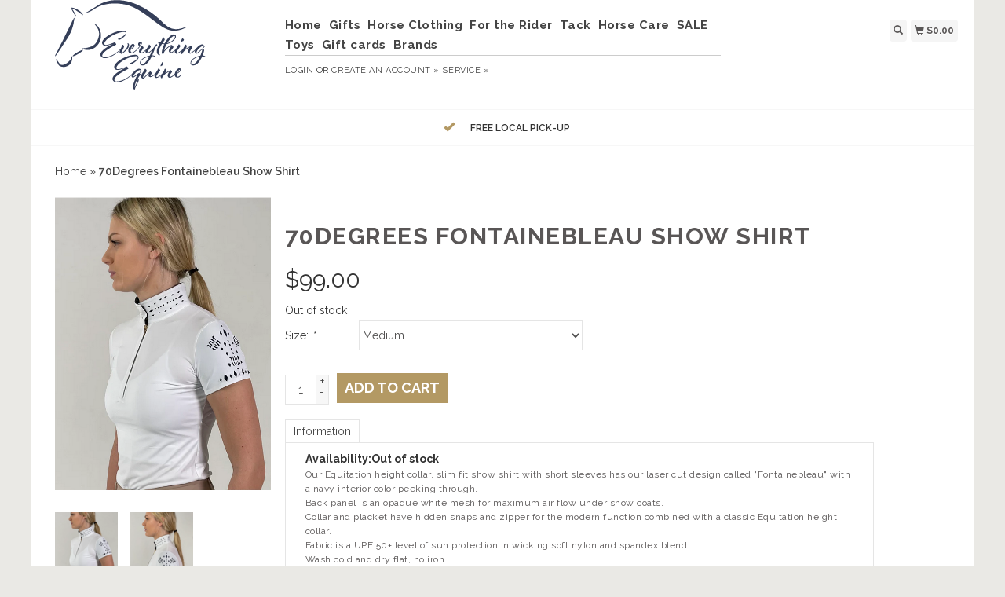

--- FILE ---
content_type: text/html;charset=utf-8
request_url: https://www.everythingequinemichigan.com/70degrees-fontainebleau-show-shirt.html
body_size: 7059
content:
<!DOCTYPE html>
<html lang="us">
  <head>
    <title>70Degrees Fontainebleau Show Shirt - Everything Equine</title>
    <meta charset="utf-8"/>
<!-- [START] 'blocks/head.rain' -->
<!--

  (c) 2008-2026 Lightspeed Netherlands B.V.
  http://www.lightspeedhq.com
  Generated: 29-01-2026 @ 20:37:05

-->
<link rel="canonical" href="https://www.everythingequinemichigan.com/70degrees-fontainebleau-show-shirt.html"/>
<link rel="alternate" href="https://www.everythingequinemichigan.com/index.rss" type="application/rss+xml" title="New products"/>
<meta name="robots" content="noodp,noydir"/>
<meta property="og:url" content="https://www.everythingequinemichigan.com/70degrees-fontainebleau-show-shirt.html?source=facebook"/>
<meta property="og:site_name" content="Everything Equine"/>
<meta property="og:title" content="70Degrees Fontainebleau Show Shirt"/>
<meta property="og:image" content="https://cdn.shoplightspeed.com/shops/635139/files/54960978/70degree-70degrees-fontainebleau-show-shirt.jpg"/>
<!--[if lt IE 9]>
<script src="https://cdn.shoplightspeed.com/assets/html5shiv.js?2025-02-20"></script>
<![endif]-->
<!-- [END] 'blocks/head.rain' -->
    <meta name="viewport" content="width=device-width, initial-scale=1.0" />
    <meta name="apple-mobile-web-app-capable" content="yes" />
    <meta name="apple-mobile-web-app-status-bar-style" content="black" />

    <meta content="70Degree, 70Degrees, Fontainebleau, Show, Shirt" name="keywords" />
    <meta content="" name="description" />
    <meta charset="UTF-8" />
    <link href="https://cdn.shoplightspeed.com/shops/635139/themes/139/v/133231/assets/favicon.ico?20201119152108" rel="shortcut icon" type="image/x-icon" />
    <link
      href="//fonts.googleapis.com/css?family=Raleway:400,300,500,600,700"
      rel="stylesheet"
      type="text/css"
    />
    <link href="https://cdn.shoplightspeed.com/shops/635139/themes/139/assets/bootstrap.css?2025100914482320200921104914" rel="Stylesheet" type="text/css" />
    <link href="https://cdn.shoplightspeed.com/shops/635139/themes/139/assets/responsive.css?2025100914482320200921104914" rel="Stylesheet" type="text/css" />

    <link href="https://cdn.shoplightspeed.com/shops/635139/themes/139/assets/jquery-sidr-dark.css?2025100914482320200921104914" rel="Stylesheet" type="text/css" />
    <link href="https://cdn.shoplightspeed.com/shops/635139/themes/139/assets/framework.css?2025100914482320200921104914" rel="Stylesheet" type="text/css" />
    <link href="https://cdn.shoplightspeed.com/assets/gui-2-0.css?2025-02-20" rel="Stylesheet" type="text/css" />
    <link href="https://cdn.shoplightspeed.com/shops/635139/themes/139/assets/custom.css?2025100914482320200921104914" rel="Stylesheet" type="text/css" />
    <script src="https://cdn.shoplightspeed.com/assets/jquery-1-9-1.js?2025-02-20" type="text/javascript"></script>
    <script src="https://cdn.shoplightspeed.com/assets/jquery-ui-1-10-1.js?2025-02-20" type="text/javascript"></script>
    <script src="https://cdn.shoplightspeed.com/assets/jquery-migrate-1-1-1.js?2025-02-20" type="text/javascript"></script>
    <script src="https://cdn.shoplightspeed.com/shops/635139/themes/139/assets/jquery-sticky-kit.js?2025100914482320200921104914" type="text/javascript"></script>
    <script src="https://cdn.shoplightspeed.com/assets/gui.js?2025-02-20" type="text/javascript"></script>
    <script src="https://cdn.shoplightspeed.com/shops/635139/themes/139/assets/jcarousel.js?2025100914482320200921104914" type="text/javascript"></script>
    <script src="https://cdn.shoplightspeed.com/shops/635139/themes/139/assets/main.js?2025100914482320200921104914" type="text/javascript"></script>
    <script src="https://cdn.shoplightspeed.com/shops/635139/themes/139/assets/jquery-zoom-min.js?2025100914482320200921104914" type="text/javascript"></script>
    <script src="https://cdn.shoplightspeed.com/shops/635139/themes/139/assets/jquery-lazyload.js?2025100914482320200921104914" type="text/javascript"></script>
    <script src="https://cdn.shoplightspeed.com/shops/635139/themes/139/assets/jquery-sidr-min.js?2025100914482320200921104914" type="text/javascript"></script>
    <script src="https://cdn.shoplightspeed.com/shops/635139/themes/139/assets/uspticker.js?2025100914482320200921104914" type="text/javascript"></script>
    <script type="text/javascript" src="https://cdn.shoplightspeed.com/shops/635139/themes/139/assets/share42.js?2025100914482320200921104914"></script>
  </head>
  <body>
          <div class="fixed">
    
    <div id="headercontainer">
  <header class="container labels">
    <div class="col-md-3 logocontainer col-xs-6">
      <a class="logo" href="https://www.everythingequinemichigan.com/" title="Everything Equine">
        <img alt="Everything Equine" src="https://cdn.shoplightspeed.com/shops/635139/themes/139/v/134162/assets/logo.png?20201119182421" class="img-responsive" />

              </a>
    </div>

    <div class="no-underline hidden-md hidden-lg headerlinks">
      <div class="login right">
        <a href="https://www.everythingequinemichigan.com/account/"> <span class="glyphicon glyphicon-user"></span></a>
      </div>
    </div>

    <nav>
      <div class="col-md-6 hidden-xs hidden-sm">
        <ul class="navbar top-buffer">
          <li class="item home ">
            <a class="itemLink" href="https://www.everythingequinemichigan.com/">Home</a>
          </li>

                      <li class="item sub">
              <a class="itemLink" href="https://www.everythingequinemichigan.com/gifts/" title="Gifts">Gifts</a>

                              <ul class="subnav">
                                      <li class="subitem">
                      <a class="subitemLink" href="https://www.everythingequinemichigan.com/gifts/rings/" title="Rings">Rings</a>

                                          </li>
                                      <li class="subitem">
                      <a class="subitemLink" href="https://www.everythingequinemichigan.com/gifts/necklace-bracelets/" title="Necklace / Bracelets">Necklace / Bracelets</a>

                                          </li>
                                      <li class="subitem">
                      <a class="subitemLink" href="https://www.everythingequinemichigan.com/gifts/earrings/" title="Earrings">Earrings</a>

                                          </li>
                                      <li class="subitem">
                      <a class="subitemLink" href="https://www.everythingequinemichigan.com/gifts/scarves-hats/" title="Scarves / Hats">Scarves / Hats</a>

                                          </li>
                                      <li class="subitem">
                      <a class="subitemLink" href="https://www.everythingequinemichigan.com/gifts/miscellaneous/" title="Miscellaneous">Miscellaneous</a>

                                          </li>
                                      <li class="subitem">
                      <a class="subitemLink" href="https://www.everythingequinemichigan.com/gifts/art/" title="Art">Art</a>

                                          </li>
                                      <li class="subitem">
                      <a class="subitemLink" href="https://www.everythingequinemichigan.com/gifts/kitchen-accessories/" title="Kitchen &amp; Accessories">Kitchen &amp; Accessories</a>

                                          </li>
                                      <li class="subitem">
                      <a class="subitemLink" href="https://www.everythingequinemichigan.com/gifts/purses-bags/" title="Purses / Bags">Purses / Bags</a>

                                          </li>
                                  </ul>
                          </li>
                      <li class="item sub">
              <a class="itemLink" href="https://www.everythingequinemichigan.com/horse-clothing/" title="Horse Clothing">Horse Clothing</a>

                              <ul class="subnav">
                                      <li class="subitem">
                      <a class="subitemLink" href="https://www.everythingequinemichigan.com/horse-clothing/turnout-sheets/" title="Turnout Sheets">Turnout Sheets</a>

                                          </li>
                                      <li class="subitem">
                      <a class="subitemLink" href="https://www.everythingequinemichigan.com/horse-clothing/turnout-blankets/" title="Turnout Blankets">Turnout Blankets</a>

                                          </li>
                                      <li class="subitem">
                      <a class="subitemLink" href="https://www.everythingequinemichigan.com/horse-clothing/cooler/" title="Cooler">Cooler</a>

                                          </li>
                                      <li class="subitem">
                      <a class="subitemLink" href="https://www.everythingequinemichigan.com/horse-clothing/stable-sheets/" title="Stable Sheets">Stable Sheets</a>

                                          </li>
                                      <li class="subitem">
                      <a class="subitemLink" href="https://www.everythingequinemichigan.com/horse-clothing/anti-sweat/" title="Anti Sweat">Anti Sweat</a>

                                          </li>
                                      <li class="subitem">
                      <a class="subitemLink" href="https://www.everythingequinemichigan.com/horse-clothing/saddle-pads/" title="Saddle Pads">Saddle Pads</a>

                                          </li>
                                      <li class="subitem">
                      <a class="subitemLink" href="https://www.everythingequinemichigan.com/horse-clothing/ear-net/" title="Ear Net">Ear Net</a>

                                          </li>
                                      <li class="subitem">
                      <a class="subitemLink" href="https://www.everythingequinemichigan.com/horse-clothing/polo-wraps/" title="Polo Wraps">Polo Wraps</a>

                                          </li>
                                      <li class="subitem">
                      <a class="subitemLink" href="https://www.everythingequinemichigan.com/horse-clothing/fly-sheet/" title="Fly Sheet">Fly Sheet</a>

                                          </li>
                                  </ul>
                          </li>
                      <li class="item sub">
              <a class="itemLink" href="https://www.everythingequinemichigan.com/for-the-rider/" title="For the Rider">For the Rider</a>

                              <ul class="subnav">
                                      <li class="subitem">
                      <a class="subitemLink" href="https://www.everythingequinemichigan.com/for-the-rider/youth/" title="Youth">Youth</a>

                                              <ul class="subnav">
                                                      <li class="subitem">
                              <a class="subitemLink" href="https://www.everythingequinemichigan.com/for-the-rider/youth/footwear/" title="Footwear">Footwear</a>
                            </li>
                                                      <li class="subitem">
                              <a class="subitemLink" href="https://www.everythingequinemichigan.com/for-the-rider/youth/breeches/" title="Breeches">Breeches</a>
                            </li>
                                                      <li class="subitem">
                              <a class="subitemLink" href="https://www.everythingequinemichigan.com/for-the-rider/youth/tops/" title="Tops">Tops</a>
                            </li>
                                                      <li class="subitem">
                              <a class="subitemLink" href="https://www.everythingequinemichigan.com/for-the-rider/youth/accessories/" title="Accessories">Accessories</a>
                            </li>
                                                  </ul>
                                          </li>
                                      <li class="subitem">
                      <a class="subitemLink" href="https://www.everythingequinemichigan.com/for-the-rider/womens-clothing/" title="Women&#039;s Clothing">Women&#039;s Clothing</a>

                                              <ul class="subnav">
                                                      <li class="subitem">
                              <a class="subitemLink" href="https://www.everythingequinemichigan.com/for-the-rider/womens-clothing/breeches/" title="Breeches">Breeches</a>
                            </li>
                                                      <li class="subitem">
                              <a class="subitemLink" href="https://www.everythingequinemichigan.com/for-the-rider/womens-clothing/tops/" title="Tops">Tops</a>
                            </li>
                                                      <li class="subitem">
                              <a class="subitemLink" href="https://www.everythingequinemichigan.com/for-the-rider/womens-clothing/outerwear/" title="Outerwear">Outerwear</a>
                            </li>
                                                      <li class="subitem">
                              <a class="subitemLink" href="https://www.everythingequinemichigan.com/for-the-rider/womens-clothing/accessories/" title="Accessories">Accessories</a>
                            </li>
                                                      <li class="subitem">
                              <a class="subitemLink" href="https://www.everythingequinemichigan.com/for-the-rider/womens-clothing/footwear/" title="Footwear">Footwear</a>
                            </li>
                                                  </ul>
                                          </li>
                                      <li class="subitem">
                      <a class="subitemLink" href="https://www.everythingequinemichigan.com/for-the-rider/helmets/" title="Helmets">Helmets</a>

                                              <ul class="subnav">
                                                      <li class="subitem">
                              <a class="subitemLink" href="https://www.everythingequinemichigan.com/for-the-rider/helmets/samshield/" title="Samshield">Samshield</a>
                            </li>
                                                      <li class="subitem">
                              <a class="subitemLink" href="https://www.everythingequinemichigan.com/for-the-rider/helmets/one-k/" title="One K">One K</a>
                            </li>
                                                      <li class="subitem">
                              <a class="subitemLink" href="https://www.everythingequinemichigan.com/for-the-rider/helmets/irh/" title="IRH">IRH</a>
                            </li>
                                                      <li class="subitem">
                              <a class="subitemLink" href="https://www.everythingequinemichigan.com/for-the-rider/helmets/ovation/" title="Ovation">Ovation</a>
                            </li>
                                                      <li class="subitem">
                              <a class="subitemLink" href="https://www.everythingequinemichigan.com/for-the-rider/helmets/kask/" title="Kask">Kask</a>
                            </li>
                                                      <li class="subitem">
                              <a class="subitemLink" href="https://www.everythingequinemichigan.com/for-the-rider/helmets/charles-owen/" title="Charles Owen">Charles Owen</a>
                            </li>
                                                      <li class="subitem">
                              <a class="subitemLink" href="https://www.everythingequinemichigan.com/for-the-rider/helmets/tipperary/" title="Tipperary">Tipperary</a>
                            </li>
                                                  </ul>
                                          </li>
                                      <li class="subitem">
                      <a class="subitemLink" href="https://www.everythingequinemichigan.com/for-the-rider/mens/" title="Men&#039;s">Men&#039;s</a>

                                          </li>
                                  </ul>
                          </li>
                      <li class="item sub">
              <a class="itemLink" href="https://www.everythingequinemichigan.com/tack/" title="Tack">Tack</a>

                              <ul class="subnav">
                                      <li class="subitem">
                      <a class="subitemLink" href="https://www.everythingequinemichigan.com/tack/whips/" title="Whips">Whips</a>

                                          </li>
                                      <li class="subitem">
                      <a class="subitemLink" href="https://www.everythingequinemichigan.com/tack/bridles/" title="Bridles">Bridles</a>

                                          </li>
                                      <li class="subitem">
                      <a class="subitemLink" href="https://www.everythingequinemichigan.com/tack/accessories/" title="Accessories">Accessories</a>

                                          </li>
                                      <li class="subitem">
                      <a class="subitemLink" href="https://www.everythingequinemichigan.com/tack/protective-covers/" title="Protective Covers">Protective Covers</a>

                                          </li>
                                      <li class="subitem">
                      <a class="subitemLink" href="https://www.everythingequinemichigan.com/tack/hardware/" title="Hardware">Hardware</a>

                                          </li>
                                      <li class="subitem">
                      <a class="subitemLink" href="https://www.everythingequinemichigan.com/tack/girth-cinches/" title="Girth / Cinches">Girth / Cinches</a>

                                          </li>
                                      <li class="subitem">
                      <a class="subitemLink" href="https://www.everythingequinemichigan.com/tack/halters-lead-ropes/" title="Halters &amp; Lead Ropes">Halters &amp; Lead Ropes</a>

                                          </li>
                                      <li class="subitem">
                      <a class="subitemLink" href="https://www.everythingequinemichigan.com/tack/martingales-reins-leathers/" title="Martingales/ Reins/Leathers">Martingales/ Reins/Leathers</a>

                                          </li>
                                  </ul>
                          </li>
                      <li class="item sub">
              <a class="itemLink" href="https://www.everythingequinemichigan.com/horse-care/" title="Horse Care">Horse Care</a>

                              <ul class="subnav">
                                      <li class="subitem">
                      <a class="subitemLink" href="https://www.everythingequinemichigan.com/horse-care/fly-protection/" title="Fly Protection">Fly Protection</a>

                                          </li>
                                      <li class="subitem">
                      <a class="subitemLink" href="https://www.everythingequinemichigan.com/horse-care/supplements/" title="Supplements">Supplements</a>

                                          </li>
                                      <li class="subitem">
                      <a class="subitemLink" href="https://www.everythingequinemichigan.com/horse-care/grooming/" title="Grooming">Grooming</a>

                                              <ul class="subnav">
                                                      <li class="subitem">
                              <a class="subitemLink" href="https://www.everythingequinemichigan.com/horse-care/grooming/totes-buckets/" title="Totes/Buckets">Totes/Buckets</a>
                            </li>
                                                      <li class="subitem">
                              <a class="subitemLink" href="https://www.everythingequinemichigan.com/horse-care/grooming/brushes-combs/" title="Brushes / Combs">Brushes / Combs</a>
                            </li>
                                                      <li class="subitem">
                              <a class="subitemLink" href="https://www.everythingequinemichigan.com/horse-care/grooming/hoof-care/" title="Hoof Care">Hoof Care</a>
                            </li>
                                                      <li class="subitem">
                              <a class="subitemLink" href="https://www.everythingequinemichigan.com/horse-care/grooming/shampoo-conditioner/" title="Shampoo/Conditioner">Shampoo/Conditioner</a>
                            </li>
                                                      <li class="subitem">
                              <a class="subitemLink" href="https://www.everythingequinemichigan.com/horse-care/grooming/first-aid/" title="First Aid">First Aid</a>
                            </li>
                                                  </ul>
                                          </li>
                                      <li class="subitem">
                      <a class="subitemLink" href="https://www.everythingequinemichigan.com/horse-care/leg-protection/" title="Leg Protection">Leg Protection</a>

                                          </li>
                                      <li class="subitem">
                      <a class="subitemLink" href="https://www.everythingequinemichigan.com/horse-care/leather-care/" title="Leather Care">Leather Care</a>

                                          </li>
                                      <li class="subitem">
                      <a class="subitemLink" href="https://www.everythingequinemichigan.com/horse-care/treats/" title="Treats">Treats</a>

                                          </li>
                                      <li class="subitem">
                      <a class="subitemLink" href="https://www.everythingequinemichigan.com/horse-care/muzzle/" title="Muzzle">Muzzle</a>

                                          </li>
                                      <li class="subitem">
                      <a class="subitemLink" href="https://www.everythingequinemichigan.com/horse-care/dewormer/" title="Dewormer">Dewormer</a>

                                          </li>
                                  </ul>
                          </li>
                      <li class="item sub">
              <a class="itemLink" href="https://www.everythingequinemichigan.com/sale/" title="SALE">SALE</a>

                              <ul class="subnav">
                                      <li class="subitem">
                      <a class="subitemLink" href="https://www.everythingequinemichigan.com/sale/youth/" title="Youth">Youth</a>

                                          </li>
                                      <li class="subitem">
                      <a class="subitemLink" href="https://www.everythingequinemichigan.com/sale/womens-clothing/" title="Women&#039;s Clothing">Women&#039;s Clothing</a>

                                          </li>
                                  </ul>
                          </li>
                      <li class="item sub">
              <a class="itemLink" href="https://www.everythingequinemichigan.com/toys/" title="Toys">Toys</a>

                              <ul class="subnav">
                                      <li class="subitem">
                      <a class="subitemLink" href="https://www.everythingequinemichigan.com/toys/lemieux-toy-pony/" title="LeMieux Toy Pony">LeMieux Toy Pony</a>

                                          </li>
                                      <li class="subitem">
                      <a class="subitemLink" href="https://www.everythingequinemichigan.com/toys/lemieux-hobby-horse/" title="LeMieux Hobby Horse">LeMieux Hobby Horse</a>

                                          </li>
                                      <li class="subitem">
                      <a class="subitemLink" href="https://www.everythingequinemichigan.com/toys/breyer/" title="Breyer">Breyer</a>

                                          </li>
                                  </ul>
                          </li>
          
                    <li class="item">
            <a class="itemLink" href="https://www.everythingequinemichigan.com/giftcard/" title="Gift cards">Gift cards</a>
          </li>
          
          
                      <li class="item">
              <a class="itemLink" href="https://www.everythingequinemichigan.com/brands/" title="Brands">Brands</a>
            </li>
          
                  </ul>

        <div class="no-underline headerlinks">
          <ul class="login">
                          <li>
                <a href="https://www.everythingequinemichigan.com/account/">Login</a> or
                <a href="https://www.everythingequinemichigan.com/account/register/"> Create an account »</a>
              </li>
            
            <li>
              <a href="https://www.everythingequinemichigan.com/service/" title="service">service »</a>
            </li>
          </ul>
        </div>
      </div>
    </nav>

    <div class="col-md-3 left col-sm-12 col-xs-12">
      <div class="detailcontainer right">
        <a class="burger left hidden-md hidden-lg">
          <div class="tui-dropdown-search">
            <span class="glyphicon glyphicon-menu-hamburger" aria-hidden="true"></span>
          </div>
        </a>
        <a class="searchview" href="#">
          <div class="tui-dropdown-search">
            <span class="glyphicon glyphicon-search"></span>
          </div>
        </a>
        <a class="cartview" href="https://www.everythingequinemichigan.com/cart/">
          <div class="tui-dropdown-search">
            <span class="glyphicon glyphicon-shopping-cart"></span> $0.00
          </div>
        </a>

        
              </div>
    </div>
  </header>
</div>

          <div class="topnav center">
        <ul id="fade">
                      <li>
              <span class="glyphicon glyphicon-ok"></span
              ><span class="usps">FREE LOCAL PICK-UP </span>
            </li>
                                                </ul>
      </div>
    
    <div class="clearfix"></div>

    <div id="searchcontainer">
      <div class="container search center top-padding">
        <h2>What are you looking for</h2>
        <form action="https://www.everythingequinemichigan.com/search/" id="formSearch" method="get" name="formSearch">
          <input
            name="q"
            placeholder="Search"
            style="margin-right: 10px;"
            type="text"
            value=""
            autofocus
          />
          <a class="btn" href="#" onclick="$('#formSearch').submit();" title="Search"
            ><span>Search</span></a
          >
        </form>
        <a class="closesearch" href="#"><span class="glyphicon glyphicon-remove"></span></a>
      </div>
    </div>

    <div class="clearfix"></div>

    <div id="contentcontainer">
      <div class="container">
</div>

      <div class="container relative white">
<div class="row">
  <span>    <span>  </span> </span>

<!-- BEGIN PRODUCT -->
<div>

  <div class="col-md-12">
  <div class="col-md-12"><div class="no-underline top-padding">
            <a href="https://www.everythingequinemichigan.com/" title="Home">Home</a>  » <a href=
            "https://www.everythingequinemichigan.com/70degrees-fontainebleau-show-shirt.html" title=
            "70Degrees Fontainebleau Show Shirt"><strong>70Degrees Fontainebleau Show Shirt</strong></a>     </div></div>
    <div class="col-md-4">

        <div class="zoombox">
            <div class="images">
                                 <a class="zoom first"
                data-image-id="54960978"><img alt="70Degree 70Degrees Fontainebleau Show Shirt"
                data-original-url=
                "https://cdn.shoplightspeed.com/shops/635139/files/54960978/70degree-70degrees-fontainebleau-show-shirt.jpg" src=
                "https://cdn.shoplightspeed.com/shops/635139/files/54960978/70degree-70degrees-fontainebleau-show-shirt.jpg"></a>
                                  <a class="zoom "
                data-image-id="54960979"><img alt="70Degree 70Degrees Fontainebleau Show Shirt"
                data-original-url=
                "https://cdn.shoplightspeed.com/shops/635139/files/54960979/70degree-70degrees-fontainebleau-show-shirt.jpg" src=
                "https://cdn.shoplightspeed.com/shops/635139/files/54960979/70degree-70degrees-fontainebleau-show-shirt.jpg"></a>
                                  <a class="zoom "
                data-image-id="54960980"><img alt="70Degree 70Degrees Fontainebleau Show Shirt"
                data-original-url=
                "https://cdn.shoplightspeed.com/shops/635139/files/54960980/70degree-70degrees-fontainebleau-show-shirt.jpg" src=
                "https://cdn.shoplightspeed.com/shops/635139/files/54960980/70degree-70degrees-fontainebleau-show-shirt.jpg"></a>
                             </div>

            <div class="thumbs clearfix top-padding">
                                 <a data-image-id="54960978"><img alt=
                "70Degree 70Degrees Fontainebleau Show Shirt" src=
                "https://cdn.shoplightspeed.com/shops/635139/files/54960978/80x80x1/70degree-70degrees-fontainebleau-show-shirt.jpg"
                title="70Degree 70Degrees Fontainebleau Show Shirt"></a>                   <a data-image-id="54960979"><img alt=
                "70Degree 70Degrees Fontainebleau Show Shirt" src=
                "https://cdn.shoplightspeed.com/shops/635139/files/54960979/80x80x1/70degree-70degrees-fontainebleau-show-shirt.jpg"
                title="70Degree 70Degrees Fontainebleau Show Shirt"></a>                   <a data-image-id="54960980"><img alt=
                "70Degree 70Degrees Fontainebleau Show Shirt" src=
                "https://cdn.shoplightspeed.com/shops/635139/files/54960980/80x80x1/70degree-70degrees-fontainebleau-show-shirt.jpg"
                title="70Degree 70Degrees Fontainebleau Show Shirt"></a>              </div>
        </div>
    </div>

    <div class="col-md-8 top-padding">
      <div class="product-titel">
        <h1><span>70Degrees Fontainebleau Show Shirt</span></h1>
      </div>
<!-- BEGIN OFFER -->
<div>
	      <span class="price top-padding">$<span>99.00</span></span>
      
      
       <span>  </span>  <br />Out of stock

        <form action="https://www.everythingequinemichigan.com/cart/add/95098028/" id=
        "product_configure_form" method="post">
            <input type="hidden" name="bundle_id" id="product_configure_bundle_id" value="">
<div class="product-configure">
  <div class="product-configure-options" aria-label="Select an option of the product. This will reload the page to show the new option." role="region">
    <div class="product-configure-options-option">
      <label for="product_configure_option_size">Size: <em aria-hidden="true">*</em></label>
      <select name="matrix[size]" id="product_configure_option_size" onchange="document.getElementById('product_configure_form').action = 'https://www.everythingequinemichigan.com/product/matrix/57393803/'; document.getElementById('product_configure_form').submit();" aria-required="true">
        <option value="Small">Small</option>
        <option value="Medium" selected="selected">Medium</option>
        <option value="Large">Large</option>
        <option value="XL">XL</option>
        <option value="XXL">XXL</option>
      </select>
      <div class="product-configure-clear"></div>
    </div>
  </div>
<input type="hidden" name="matrix_non_exists" value="">
</div>


            <div class="quantity">
                <input name="quantity" type="text" value=
                "1">

                <div class="change">
                    <a class="up" href="javascript:;" onclick=
                    "updateQuantity('up');">+</a> <a class="down" href=
                    "javascript:;" onclick="updateQuantity('down');">-</a>
                </div>
            </div><a class="btn" href="javascript:;" onclick=
            "$('#product_configure_form').submit();" title=
            "Add to cart"><span>Add to cart</span></a>

  

        <div class="tabs top-buffer">
        <ul>
          <li class="active col-2 information"><a rel="info" href="#">Information</a></li>
                              
        </ul>
      </div>
      <div class="tabsPages col-md-6">
        <div class="page info active">

          <table class="details">
                                    <tr class="availability">
              <td>Availability:</td>
              <td><span class="out-of-stock">Out of stock</span></td>
            </tr>
                                                                      </table>


          
          <p>   <p>Our Equitation height collar, slim fit show shirt with short sleeves has our laser cut design called "Fontainebleau" with a navy interior color peeking through.</p>
<p>Back panel is an opaque white mesh for maximum air flow under show coats.</p>
<p>Collar and placket have hidden snaps and zipper for the modern function combined with a classic Equitation height collar.</p>
<p>Fabric is a UPF 50+ level of sun protection in wicking soft nylon and spandex blend.</p>
<p>Wash cold and dry flat, no iron.</p> </p>

                  </div>
        
        
        <div class="page reviews">
          
          <div class="bottom">
            <div class="right">
              <a href="https://www.everythingequinemichigan.com/account/review/57393803/">Add your review</a>
            </div>
            <span>0</span> stars based on <span>0</span> reviews
          </div>


        </div>



      </div>
      <small>
     <a class="no-underline top-padding" href="https://www.everythingequinemichigan.com/account/wishlistAdd/57393803/?variant_id=95098028" title="Add to wishlist">
  <span class="glyphicon glyphicon-list-alt no-underline"></span>
  Add to wishlist
</a> /
<a class="no-underline top-padding" href="https://www.everythingequinemichigan.com/compare/add/95098028/" title="Add to compare">
<span class="glyphicon glyphicon-stats no-underline"></span>
 Add to compare
</a>
         </small>

<div class="share42init"></div>

<!-- END OFFER -->
    </div>

<!-- END PRODUCT -->
    </div>


  </div>
</div>
  <div class="bundlez">
        </div>

</div>

 <!-- [START] PRODUCT -->
<div itemscope itemtype="https://schema.org/Product">
  <meta itemprop="name" content="70Degree 70Degrees Fontainebleau Show Shirt">
  <meta itemprop="image" content="https://cdn.shoplightspeed.com/shops/635139/files/54960978/300x250x2/70degree-70degrees-fontainebleau-show-shirt.jpg" />  <meta itemprop="brand" content="70Degree" />    <meta itemprop="itemCondition" itemtype="https://schema.org/OfferItemCondition" content="https://schema.org/NewCondition"/>
      

<div itemprop="offers" itemscope itemtype="https://schema.org/Offer">
      <meta itemprop="price" content="99.00" />
    <meta itemprop="priceCurrency" content="USD" />
    <meta itemprop="validFrom" content="2026-01-29" />
  <meta itemprop="priceValidUntil" content="2026-04-29" />
  <meta itemprop="url" content="https://www.everythingequinemichigan.com/70degrees-fontainebleau-show-shirt.html" />
 </div>
<!-- [START] REVIEWS -->
<!-- [END] REVIEWS -->
</div>
<!-- [END] PRODUCT -->

  <script>
$(document).ready(function(){
    $('.zoombox .thumbs a').mousedown(function(){
     $('.zoombox .images a').hide();
     $('.zoombox .images a[data-image-id="' + $(this).attr('data-image-id') + '"]').css('display','block');
     $('.zoombox .thumbs a').removeClass('active');
     $('.zoombox .thumbs a[data-image-id="' + $(this).attr('data-image-id') + '"]').addClass('active');
    });

    $('.zoombox .zoom').zoom();
    });
    </script> <script>
function updateQuantity(way){
    var quantity = parseInt($('.quantity input').val());
    if (way == 'up'){
        if (quantity < 10000){
            quantity++;
        } else {
            quantity = 10000;
        }
    } else {
        if (quantity > 1){
            quantity--;
        } else {
            quantity = 1;
        }
    }
    $('.quantity input').val(quantity);
    }

    </script> <script>
$('.tabs a').click(function(){
    var tabs = $(this).closest('.tabs');
    var pages = $('.tabsPages');
    tabs.find('a').closest('li').removeClass('active');
    pages.find('.page').removeClass('active');
    $(this).closest('li').addClass('active');
    pages.find('.page.'+$(this).attr('rel')).addClass('active');
    return false;
    });
    </script>
    </div>

    
<div id="footercontainer">
  <div class="container">
    <div class="row top-padding">
      <div class="col-md-3 col-xs-6 col-sm-6">
        <h2>Customer support</h2>
        <ul class="footerlist no-underline no-list-style">
          <li style="list-style: none;"></li>
          <li>
            <a href="https://www.everythingequinemichigan.com/service/about/" title="About Us">About Us</a>
          </li>
          <li style="list-style: none;"></li>
          <li>
            <a href="https://www.everythingequinemichigan.com/service/contact-us/" title="Visit Us">Visit Us</a>
          </li>
          <li style="list-style: none;"></li>
        </ul>
      </div>
      <div class="col-md-3 col-xs-6 col-sm-6">
        <h2>Products</h2>
        <ul class="footerlist no-underline no-list-style">
          <li>
            <a href="https://www.everythingequinemichigan.com/collection/" title="All products">All products</a>
          </li>
          <li>
            <a href="https://www.everythingequinemichigan.com/collection/?sort=newest" title="New products">New products</a>
          </li>
                    <li>
            <a href="https://www.everythingequinemichigan.com/giftcard/" title="Gift cards">Gift cards</a>
          </li>
                    <li>
            <a href="https://www.everythingequinemichigan.com/collection/offers/" title="Offers">Offers</a>
          </li>
                      <li>
              <a href="https://www.everythingequinemichigan.com/brands/" title="Brands">Brands</a>
            </li>
                              <li>
            <a href="https://www.everythingequinemichigan.com/index.rss" title="RSS feed">RSS feed</a>
          </li>
        </ul>
      </div>
      <div class="col-md-3 col-xs-6 col-sm-6">
        <h2>Account</h2>
        <ul class="footerlist no-underline no-list-style">
                      <li>
              <a href="https://www.everythingequinemichigan.com/account/" title="Register">Register</a>
            </li>
                    <li>
            <a href="https://www.everythingequinemichigan.com/account/orders/" title="My orders">My orders</a>
          </li>
                                <li>
              <a href="https://www.everythingequinemichigan.com/account/wishlist/" title="My wishlist">My wishlist</a>
            </li>
                            </ul>
      </div>
      <div class="col-md-3 col-xs-6 col-sm-6">
        <h2>Everything Equine</h2>
        <ul class="footerlist">
          <li>Providing high quality merchandise for you and your horse. Located in the Legacy Center at 925 N. Lapeer Road, Suite 119, Oxford, MI 48371.</li>
          <li>(248) 572-6306</li>
          <li><a href="/cdn-cgi/l/email-protection" class="__cf_email__" data-cfemail="25405340575c514d4c4b424054504c4b404017654248444c490b464a48">[email&#160;protected]</a></li>
        </ul>
        <div class="social-media top-padding">
                      <a class="social-icon facebook" href="https://www.facebook.com/Everything-Equine-110119153776664" target="_blank" title="Facebook Everything Equine"></a>
                                                                                  <a class="social-icon instagram" href="https://www.instagram.com/everythingequine_mi/" target="_blank" title="Instagram Everything Equine"></a>
                  </div>

              </div>
    </div>
  </div>

  <div class="bottomfooter">
    <div class="top-padding container">
      <div class="left">
        <span>
          Copyright
          2026
          Everything Equine
                      - Powered by
                          <a href="http://www.lightspeedhq.com" target="_blank" title="Lightspeed">Lightspeed</a>
                                            </span>
      </div>
      <div class="right">
                  <a href="https://www.everythingequinemichigan.com/service/payment-methods/" title="Payment methods">
            <img alt="Credit Card"src="https://cdn.shoplightspeed.com/assets/icon-payment-creditcard.png?2025-02-20"title="Credit Card" />
          </a>
                  <a href="https://www.everythingequinemichigan.com/service/payment-methods/" title="Payment methods">
            <img alt="MasterCard"src="https://cdn.shoplightspeed.com/assets/icon-payment-mastercard.png?2025-02-20"title="MasterCard" />
          </a>
                  <a href="https://www.everythingequinemichigan.com/service/payment-methods/" title="Payment methods">
            <img alt="Visa"src="https://cdn.shoplightspeed.com/assets/icon-payment-visa.png?2025-02-20"title="Visa" />
          </a>
                  <a href="https://www.everythingequinemichigan.com/service/payment-methods/" title="Payment methods">
            <img alt="American Express"src="https://cdn.shoplightspeed.com/assets/icon-payment-americanexpress.png?2025-02-20"title="American Express" />
          </a>
                  <a href="https://www.everythingequinemichigan.com/service/payment-methods/" title="Payment methods">
            <img alt="Discover Card"src="https://cdn.shoplightspeed.com/assets/icon-payment-discover.png?2025-02-20"title="Discover Card" />
          </a>
              </div>
    </div>
  </div>
</div>

    <!-- [START] 'blocks/body.rain' -->
<script data-cfasync="false" src="/cdn-cgi/scripts/5c5dd728/cloudflare-static/email-decode.min.js"></script><script>
(function () {
  var s = document.createElement('script');
  s.type = 'text/javascript';
  s.async = true;
  s.src = 'https://www.everythingequinemichigan.com/services/stats/pageview.js?product=57393803&hash=1442';
  ( document.getElementsByTagName('head')[0] || document.getElementsByTagName('body')[0] ).appendChild(s);
})();
</script>
<script>
(function () {
  var s = document.createElement('script');
  s.type = 'text/javascript';
  s.async = true;
  s.src = 'https://chimpstatic.com/mcjs-connected/js/users/845653a1399e2b7f458f8d563/3fff780835a13a781eff7f37c.js';
  ( document.getElementsByTagName('head')[0] || document.getElementsByTagName('body')[0] ).appendChild(s);
})();
</script>
<!-- [END] 'blocks/body.rain' -->

          </div>
    
    
    <script type="text/javascript">
      $('img.lazy').lazyload({
        effect: 'fadeIn',
      });
      $('.selectors').stick_in_parent();
    </script>

    <script type="text/javascript">
      $('.burger').sidr({
        name: 'nav',
        source: '.navbar',
        side: 'left',
      });
    </script>
  <script>(function(){function c(){var b=a.contentDocument||a.contentWindow.document;if(b){var d=b.createElement('script');d.innerHTML="window.__CF$cv$params={r:'9c5b86874836ddf0',t:'MTc2OTcxOTAyNS4wMDAwMDA='};var a=document.createElement('script');a.nonce='';a.src='/cdn-cgi/challenge-platform/scripts/jsd/main.js';document.getElementsByTagName('head')[0].appendChild(a);";b.getElementsByTagName('head')[0].appendChild(d)}}if(document.body){var a=document.createElement('iframe');a.height=1;a.width=1;a.style.position='absolute';a.style.top=0;a.style.left=0;a.style.border='none';a.style.visibility='hidden';document.body.appendChild(a);if('loading'!==document.readyState)c();else if(window.addEventListener)document.addEventListener('DOMContentLoaded',c);else{var e=document.onreadystatechange||function(){};document.onreadystatechange=function(b){e(b);'loading'!==document.readyState&&(document.onreadystatechange=e,c())}}}})();</script><script defer src="https://static.cloudflareinsights.com/beacon.min.js/vcd15cbe7772f49c399c6a5babf22c1241717689176015" integrity="sha512-ZpsOmlRQV6y907TI0dKBHq9Md29nnaEIPlkf84rnaERnq6zvWvPUqr2ft8M1aS28oN72PdrCzSjY4U6VaAw1EQ==" data-cf-beacon='{"rayId":"9c5b86874836ddf0","version":"2025.9.1","serverTiming":{"name":{"cfExtPri":true,"cfEdge":true,"cfOrigin":true,"cfL4":true,"cfSpeedBrain":true,"cfCacheStatus":true}},"token":"8247b6569c994ee1a1084456a4403cc9","b":1}' crossorigin="anonymous"></script>
</body>
</html>


--- FILE ---
content_type: text/javascript;charset=utf-8
request_url: https://www.everythingequinemichigan.com/services/stats/pageview.js?product=57393803&hash=1442
body_size: -412
content:
// SEOshop 29-01-2026 20:37:08